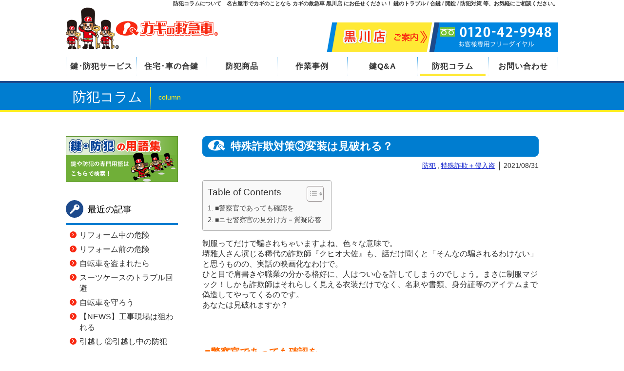

--- FILE ---
content_type: text/html; charset=UTF-8
request_url: https://www.kagi-9948.com/bouhancolumn/2021/08/31/c0024/
body_size: 41400
content:
<!doctype html>
<html>
<head>
<meta charset="UTF-8">
<meta name="viewport" content="width=device-width, initial-scale=1.0">
<meta name="keywords" content="鍵,錠,鍵開け,鍵交換,鍵取付,合鍵,防犯対策">
<meta name="description" content="制服ってだけで騙されちゃいますよね、色々な意味で。堺雅人さん演じる稀代の詐欺師『クヒオ大佐』も、話だけ聞くと「そんなの騙されるわけない」と思うものの、実話の映画化なわけで。ひと目で肩書きや職業の分かる">
<title>防犯コラム｜鍵開け･鍵交換･鍵修理なら カギの救急車 黒川店(名古屋、春日井、清須)</title>

<meta name="format-detection" content="telephone=no">
<link rel="stylesheet" href="/common/css/webFonts.css" >
<link rel="stylesheet" href="/common/css/reset.css">
<link rel="stylesheet" href="/common/css/global.css">
<link rel="stylesheet" href="/common/css/font.css">
<link rel="stylesheet" href="/common/css/base.css" media="screen, projection, print">
<link rel="stylesheet" href="/common/css/base_custom.css" media="screen, projection, print">

<!--<script src="/common/js/jquery-1.11.3.min.js"></script>-->
<script src="/common/js/jquery-3.6.0.min.js"></script>
<script type="text/javascript" src="/common/js/custom.js"></script><link rel="stylesheet" href="/common/css/base_custom.css" media="screen, projection, print">
<link rel="stylesheet" href="https://www.kagi-9948.com/bouhancolumn/wp-content/themes/kagiqblog/style.css" media="screen, projection, print">

<script type="text/javascript" src="https://www.kagi-9948.com/wp-includes/js/wp-embed.min.js"></script>

<!--[if lt IE 9]>
<link rel="stylesheet" href="common/css/style_ie8.css" media="screen, projection, print">
<script src="/common/js/html5shiv.min.js"></script>
<script src="/common/js/jquery.corner.js"></script>
<script src="/common/js/ie8.js"></script>
<![endif]-->

<!-- Global site tag (gtag.js) - Google Analytics -->
<script async src="https://www.googletagmanager.com/gtag/js?id=G-SPKN17J7R8"></script>
<script>
  window.dataLayer = window.dataLayer || [];
  function gtag(){dataLayer.push(arguments);}
  gtag('js', new Date());

  gtag('config', 'G-SPKN17J7R8');
</script>
<meta name='robots' content='max-image-preview:large' />
<link rel="alternate" type="application/rss+xml" title="防犯コラム &raquo; 特殊詐欺対策③変装は見破れる？ のコメントのフィード" href="https://www.kagi-9948.com/bouhancolumn/2021/08/31/c0024/feed/" />
<link rel="alternate" title="oEmbed (JSON)" type="application/json+oembed" href="https://www.kagi-9948.com/bouhancolumn/wp-json/oembed/1.0/embed?url=https%3A%2F%2Fwww.kagi-9948.com%2Fbouhancolumn%2F2021%2F08%2F31%2Fc0024%2F" />
<link rel="alternate" title="oEmbed (XML)" type="text/xml+oembed" href="https://www.kagi-9948.com/bouhancolumn/wp-json/oembed/1.0/embed?url=https%3A%2F%2Fwww.kagi-9948.com%2Fbouhancolumn%2F2021%2F08%2F31%2Fc0024%2F&#038;format=xml" />
<style id='wp-img-auto-sizes-contain-inline-css' type='text/css'>
img:is([sizes=auto i],[sizes^="auto," i]){contain-intrinsic-size:3000px 1500px}
/*# sourceURL=wp-img-auto-sizes-contain-inline-css */
</style>
<style id='wp-block-paragraph-inline-css' type='text/css'>
.is-small-text{font-size:.875em}.is-regular-text{font-size:1em}.is-large-text{font-size:2.25em}.is-larger-text{font-size:3em}.has-drop-cap:not(:focus):first-letter{float:left;font-size:8.4em;font-style:normal;font-weight:100;line-height:.68;margin:.05em .1em 0 0;text-transform:uppercase}body.rtl .has-drop-cap:not(:focus):first-letter{float:none;margin-left:.1em}p.has-drop-cap.has-background{overflow:hidden}:root :where(p.has-background){padding:1.25em 2.375em}:where(p.has-text-color:not(.has-link-color)) a{color:inherit}p.has-text-align-left[style*="writing-mode:vertical-lr"],p.has-text-align-right[style*="writing-mode:vertical-rl"]{rotate:180deg}
/*# sourceURL=https://www.kagi-9948.com/bouhancolumn/wp-includes/blocks/paragraph/style.min.css */
</style>
<style id='wp-block-heading-inline-css' type='text/css'>
h1:where(.wp-block-heading).has-background,h2:where(.wp-block-heading).has-background,h3:where(.wp-block-heading).has-background,h4:where(.wp-block-heading).has-background,h5:where(.wp-block-heading).has-background,h6:where(.wp-block-heading).has-background{padding:1.25em 2.375em}h1.has-text-align-left[style*=writing-mode]:where([style*=vertical-lr]),h1.has-text-align-right[style*=writing-mode]:where([style*=vertical-rl]),h2.has-text-align-left[style*=writing-mode]:where([style*=vertical-lr]),h2.has-text-align-right[style*=writing-mode]:where([style*=vertical-rl]),h3.has-text-align-left[style*=writing-mode]:where([style*=vertical-lr]),h3.has-text-align-right[style*=writing-mode]:where([style*=vertical-rl]),h4.has-text-align-left[style*=writing-mode]:where([style*=vertical-lr]),h4.has-text-align-right[style*=writing-mode]:where([style*=vertical-rl]),h5.has-text-align-left[style*=writing-mode]:where([style*=vertical-lr]),h5.has-text-align-right[style*=writing-mode]:where([style*=vertical-rl]),h6.has-text-align-left[style*=writing-mode]:where([style*=vertical-lr]),h6.has-text-align-right[style*=writing-mode]:where([style*=vertical-rl]){rotate:180deg}
/*# sourceURL=https://www.kagi-9948.com/bouhancolumn/wp-includes/blocks/heading/style.min.css */
</style>
<style id='wp-block-library-inline-css' type='text/css'>
:root{--wp-block-synced-color:#7a00df;--wp-block-synced-color--rgb:122,0,223;--wp-bound-block-color:var(--wp-block-synced-color);--wp-editor-canvas-background:#ddd;--wp-admin-theme-color:#007cba;--wp-admin-theme-color--rgb:0,124,186;--wp-admin-theme-color-darker-10:#006ba1;--wp-admin-theme-color-darker-10--rgb:0,107,160.5;--wp-admin-theme-color-darker-20:#005a87;--wp-admin-theme-color-darker-20--rgb:0,90,135;--wp-admin-border-width-focus:2px}@media (min-resolution:192dpi){:root{--wp-admin-border-width-focus:1.5px}}.wp-element-button{cursor:pointer}:root .has-very-light-gray-background-color{background-color:#eee}:root .has-very-dark-gray-background-color{background-color:#313131}:root .has-very-light-gray-color{color:#eee}:root .has-very-dark-gray-color{color:#313131}:root .has-vivid-green-cyan-to-vivid-cyan-blue-gradient-background{background:linear-gradient(135deg,#00d084,#0693e3)}:root .has-purple-crush-gradient-background{background:linear-gradient(135deg,#34e2e4,#4721fb 50%,#ab1dfe)}:root .has-hazy-dawn-gradient-background{background:linear-gradient(135deg,#faaca8,#dad0ec)}:root .has-subdued-olive-gradient-background{background:linear-gradient(135deg,#fafae1,#67a671)}:root .has-atomic-cream-gradient-background{background:linear-gradient(135deg,#fdd79a,#004a59)}:root .has-nightshade-gradient-background{background:linear-gradient(135deg,#330968,#31cdcf)}:root .has-midnight-gradient-background{background:linear-gradient(135deg,#020381,#2874fc)}:root{--wp--preset--font-size--normal:16px;--wp--preset--font-size--huge:42px}.has-regular-font-size{font-size:1em}.has-larger-font-size{font-size:2.625em}.has-normal-font-size{font-size:var(--wp--preset--font-size--normal)}.has-huge-font-size{font-size:var(--wp--preset--font-size--huge)}.has-text-align-center{text-align:center}.has-text-align-left{text-align:left}.has-text-align-right{text-align:right}.has-fit-text{white-space:nowrap!important}#end-resizable-editor-section{display:none}.aligncenter{clear:both}.items-justified-left{justify-content:flex-start}.items-justified-center{justify-content:center}.items-justified-right{justify-content:flex-end}.items-justified-space-between{justify-content:space-between}.screen-reader-text{border:0;clip-path:inset(50%);height:1px;margin:-1px;overflow:hidden;padding:0;position:absolute;width:1px;word-wrap:normal!important}.screen-reader-text:focus{background-color:#ddd;clip-path:none;color:#444;display:block;font-size:1em;height:auto;left:5px;line-height:normal;padding:15px 23px 14px;text-decoration:none;top:5px;width:auto;z-index:100000}html :where(.has-border-color){border-style:solid}html :where([style*=border-top-color]){border-top-style:solid}html :where([style*=border-right-color]){border-right-style:solid}html :where([style*=border-bottom-color]){border-bottom-style:solid}html :where([style*=border-left-color]){border-left-style:solid}html :where([style*=border-width]){border-style:solid}html :where([style*=border-top-width]){border-top-style:solid}html :where([style*=border-right-width]){border-right-style:solid}html :where([style*=border-bottom-width]){border-bottom-style:solid}html :where([style*=border-left-width]){border-left-style:solid}html :where(img[class*=wp-image-]){height:auto;max-width:100%}:where(figure){margin:0 0 1em}html :where(.is-position-sticky){--wp-admin--admin-bar--position-offset:var(--wp-admin--admin-bar--height,0px)}@media screen and (max-width:600px){html :where(.is-position-sticky){--wp-admin--admin-bar--position-offset:0px}}

/*# sourceURL=wp-block-library-inline-css */
</style>
<style id='classic-theme-styles-inline-css' type='text/css'>
/*! This file is auto-generated */
.wp-block-button__link{color:#fff;background-color:#32373c;border-radius:9999px;box-shadow:none;text-decoration:none;padding:calc(.667em + 2px) calc(1.333em + 2px);font-size:1.125em}.wp-block-file__button{background:#32373c;color:#fff;text-decoration:none}
/*# sourceURL=/wp-includes/css/classic-themes.min.css */
</style>
<link rel='stylesheet' id='ez-toc-css' href='https://www.kagi-9948.com/bouhancolumn/wp-content/plugins/easy-table-of-contents/assets/css/screen.min.css?ver=2.0.80' type='text/css' media='all' />
<style id='ez-toc-inline-css' type='text/css'>
div#ez-toc-container .ez-toc-title {font-size: 120%;}div#ez-toc-container .ez-toc-title {font-weight: 500;}div#ez-toc-container ul li , div#ez-toc-container ul li a {font-size: 95%;}div#ez-toc-container ul li , div#ez-toc-container ul li a {font-weight: 500;}div#ez-toc-container nav ul ul li {font-size: 90%;}.ez-toc-box-title {font-weight: bold; margin-bottom: 10px; text-align: center; text-transform: uppercase; letter-spacing: 1px; color: #666; padding-bottom: 5px;position:absolute;top:-4%;left:5%;background-color: inherit;transition: top 0.3s ease;}.ez-toc-box-title.toc-closed {top:-25%;}
.ez-toc-container-direction {direction: ltr;}.ez-toc-counter ul{counter-reset: item ;}.ez-toc-counter nav ul li a::before {content: counters(item, '.', decimal) '. ';display: inline-block;counter-increment: item;flex-grow: 0;flex-shrink: 0;margin-right: .2em; float: left; }.ez-toc-widget-direction {direction: ltr;}.ez-toc-widget-container ul{counter-reset: item ;}.ez-toc-widget-container nav ul li a::before {content: counters(item, '.', decimal) '. ';display: inline-block;counter-increment: item;flex-grow: 0;flex-shrink: 0;margin-right: .2em; float: left; }
/*# sourceURL=ez-toc-inline-css */
</style>
<script type="text/javascript" src="https://www.kagi-9948.com/bouhancolumn/wp-includes/js/jquery/jquery.min.js?ver=3.7.1" id="jquery-core-js"></script>
<script type="text/javascript" src="https://www.kagi-9948.com/bouhancolumn/wp-includes/js/jquery/jquery-migrate.min.js?ver=3.4.1" id="jquery-migrate-js"></script>
<link rel="https://api.w.org/" href="https://www.kagi-9948.com/bouhancolumn/wp-json/" /><link rel="alternate" title="JSON" type="application/json" href="https://www.kagi-9948.com/bouhancolumn/wp-json/wp/v2/posts/632" /><link rel="EditURI" type="application/rsd+xml" title="RSD" href="https://www.kagi-9948.com/bouhancolumn/xmlrpc.php?rsd" />
<meta name="generator" content="WordPress 6.9" />
<link rel="canonical" href="https://www.kagi-9948.com/bouhancolumn/2021/08/31/c0024/" />
<link rel='shortlink' href='https://www.kagi-9948.com/bouhancolumn/?p=632' />
</head>
<body>
<header>
	<!-- pc start -->
	<!-- pc head Msg -->
	<div id="headTtl" class="pc">
		<h1 class="container">防犯コラムについて　名古屋市でカギのことなら カギの救急車 黒川店 にお任せください！ 鍵のトラブル / 合鍵 / 開錠 / 防犯対策 等、お気軽にご相談ください。</h1>
	</div>
	<!-- pc head content -->
	<div class="container clearfix pc">
		<a href="/" id="headLogo">カギの救急車 黒川店</a>

        <div id="headNav" class="clearfix">
			<ul class="clearfix">

				<li>
					<a href="/tenpo_kurokawa/">
						<img src="/wp-content/themes/base/images/common/headNav02.png" width="190" height="60" alt="黒川店のご案内"/>
					</a>
				</li>
				<li>
					<img src="/wp-content/themes/base/images/common/headTel_250304.png" width="254" height="60" alt="0120-42-9948 お客様専用フリーダイヤル" />
				</li>
			</ul>
		</div>

	</div>
	<!-- pc gnavi -->
	<div id="mainNavWrap" class="pc">
		<div class="container clearfix">
			<ul id="mainNav" class="clearfix">
				<li><a href="/service/">鍵･防犯サービス</a></li>
				<li><a href="/aikagi/">住宅･車の合鍵</a></li>
				<li><a href="/goods/">防犯商品</a></li>
				<li><a href="/case/">作業事例</a></li>
				<li><a href="/qa/">鍵Q&amp;A</a></li>
				<li><a href="/bouhancolumn/">防犯コラム</a></li>
				<li><a href="/contact/">お問い合わせ</a></li>
			</ul>
		</div>
	</div>
	<!-- pc gnavi scroll -->
	<div id="scrollNav" class="pc">
		<div class="container clearfix">
			<a href="/" id="scrollLogo">
				<img src="/wp-content/themes/base/images/common/logo_scrollHead.png" width="48" height="48" alt="カギの救急車">
			</a>
			<ul class="clearfix">
				<li><a href="/service/">鍵･防犯サービス</a></li>
				<li><a href="/aikagi/">住宅･車の合鍵</a></li>
				<li><a href="/goods/">防犯商品</a></li>
				<li><a href="/case/">作業事例</a></li>
        <li><a href="/qa/">鍵Q&amp;A</a></li>
				<li><a href="/bouhancolumn/">防犯コラム</a></li>
                <li><a href="/tenpo_kurokawa/">黒川店ご案内</a></li>
				<li><a href="/contact/">お問い合わせ</a></li>
			</ul>
		</div>
	</div>
	<!-- pc end -->

	<!-- sp start -->
	<!-- sp head content -->


	<div class="container clearfix tab sp">
		<a href="/" id="headLogoSP">
			<img src="/wp-content/themes/base/images/common/headLogo.png" width="624" height="172" alt="カギの救急車｜トップ">
		</a>
		<p id="headMenuSP"><span></span><span></span><span></span>MENU</p>
	</div>
	<!-- sp slide gnahi -->
	<div id="slideMenu" class="tab sp">
		<div class="container clearfix">
			<div id="headTelSP">0120-42-9948<span>お客様専用フリーダイヤル</span></div>
			<div class="btn red"><a href="tel:0120429948" onclick="gtag('event', 'tap', {'event_category': 'tel_button','event_label': 'グローバルナビ'});">電話をかける</a>
			</div>
		</div>

		<ul>
			<li><a href="/service/">鍵･防犯サービス</a></li>
			<li><a href="/aikagi/">住宅･車の合鍵</a></li>
			<li><a href="/goods/">防犯商品</a></li>
			<li><a href="/case/">作業事例</a></li>
			<li><a href="/qa/">鍵Q&amp;A</a></li>
			<li><a href="/bouhancolumn/">防犯コラム</a></li>
			<li><a href="/contact/">お問い合わせ</a></li>
			<li><a href="/">トップ</a></li>
		</ul>
	</div>
	<nav id="shopNav" class="tab sp">
		<ul class="clearfix">
			<li><a href="/tenpo_kurokawa/"><span>黒川店</span>のご案内</a></li>
		</ul>
	</nav>
	<!-- sp end -->
</header>

<article>
	<div id="pageTitle">
        <div class="container">
            <h2>防犯コラム<span>column</span></h2>
        </div>
	</div>

	<div class="container clearfix">
		<div id="sideMenu" class="pc">
    
	<div class="sideMenuInner mrgB30">
		<div class="pc">
			<a href="/yougo/"><img src="/wp-content/themes/base/images/common/sideBnrYougo.png" alt="鍵や防犯の専門用語はこちらで検索！" class="thiefHover"></a>
		</div>
	</div>
	
	<div class="sideMenuInner mrgB30">
		<p id="sideMenuTitle1"><span class="kagiQ-key02"></span>最近の記事</p>
		<ul class="list red">
										<li><a href="https://www.kagi-9948.com/bouhancolumn/2023/07/18/c0058/">リフォーム中の危険</a></li>
							<li><a href="https://www.kagi-9948.com/bouhancolumn/2023/06/29/c0057/">リフォーム前の危険</a></li>
							<li><a href="https://www.kagi-9948.com/bouhancolumn/2023/06/15/%ef%bd%83056/">自転車を盗まれたら</a></li>
							<li><a href="https://www.kagi-9948.com/bouhancolumn/2023/05/09/c0055/">スーツケースのトラブル回避</a></li>
							<li><a href="https://www.kagi-9948.com/bouhancolumn/2023/04/25/c0054/">自転車を守ろう</a></li>
							<li><a href="https://www.kagi-9948.com/bouhancolumn/2023/04/13/news230413/">【NEWS】工事現場は狙われる</a></li>
							<li><a href="https://www.kagi-9948.com/bouhancolumn/2023/03/02/c0053/">引越し ②引越し中の防犯</a></li>
							<li><a href="https://www.kagi-9948.com/bouhancolumn/2023/02/02/c0052/">引越し ①新居の防犯</a></li>
							<li><a href="https://www.kagi-9948.com/bouhancolumn/2023/01/19/news230119/">【NEWS】強盗が鍵を開けさせる方法</a></li>
							<li><a href="https://www.kagi-9948.com/bouhancolumn/2022/12/20/news221220/">【NEWS】換気窓は狙われる！</a></li>
											</ul>
	</div>

	<div class="sideMenuInner mrgB30">
		<p id="sideMenuTitle2"><span class="kagiQ-kakuseiki"></span>カテゴリ</p>
		<ul class="list red">
				<li class="cat-item cat-item-72"><a href="https://www.kagi-9948.com/bouhancolumn/category/news/">NEWS</a> (14)
</li>
	<li class="cat-item cat-item-242"><a href="https://www.kagi-9948.com/bouhancolumn/category/%e3%83%88%e3%83%a9%e3%83%96%e3%83%ab/">トラブルシューティング</a> (4)
</li>
	<li class="cat-item cat-item-166"><a href="https://www.kagi-9948.com/bouhancolumn/category/%e3%83%90%e3%82%a4%e3%82%af%e3%83%bb%e8%87%aa%e5%8b%95%e8%bb%8a%e3%81%ae%e9%98%b2%e7%8a%af/">バイク・自動車の防犯</a> (12)
</li>
	<li class="cat-item cat-item-332"><a href="https://www.kagi-9948.com/bouhancolumn/category/%e3%81%b2%e3%81%a3%e3%81%9f%e3%81%8f%e3%82%8a%e3%83%bb%e7%bd%ae%e3%81%8d%e5%bc%95%e3%81%8d/">ひったくり・置き引き</a> (7)
</li>
	<li class="cat-item cat-item-305"><a href="https://www.kagi-9948.com/bouhancolumn/category/%e4%bb%8b%e8%ad%b7/">介護</a> (3)
</li>
	<li class="cat-item cat-item-331"><a href="https://www.kagi-9948.com/bouhancolumn/category/%e4%be%b5%e5%85%a5%e7%9b%97/">侵入盗</a> (34)
</li>
	<li class="cat-item cat-item-14"><a href="https://www.kagi-9948.com/bouhancolumn/category/%e5%95%86%e5%93%81%e7%b4%b9%e4%bb%8b/">商品紹介</a> (14)
</li>
	<li class="cat-item cat-item-2"><a href="https://www.kagi-9948.com/bouhancolumn/category/regional-safety/">地域の防犯</a> (9)
</li>
	<li class="cat-item cat-item-156"><a href="https://www.kagi-9948.com/bouhancolumn/category/%e5%bb%ba%e7%89%a9%e3%81%ae%e9%98%b2%e7%8a%af/">建物の防犯</a> (19)
</li>
	<li class="cat-item cat-item-307"><a href="https://www.kagi-9948.com/bouhancolumn/category/%e6%89%89/">扉</a> (11)
</li>
	<li class="cat-item cat-item-1"><a href="https://www.kagi-9948.com/bouhancolumn/category/uncategorized/">未分類</a> (36)
</li>
	<li class="cat-item cat-item-157"><a href="https://www.kagi-9948.com/bouhancolumn/category/%e7%89%b9%e6%ae%8a%e8%a9%90%e6%ac%ba%ef%bc%8b%e4%be%b5%e5%85%a5%e7%9b%97/">特殊詐欺＋侵入盗</a> (12)
</li>
	<li class="cat-item cat-item-306"><a href="https://www.kagi-9948.com/bouhancolumn/category/%e7%aa%93/">窓</a> (10)
</li>
	<li class="cat-item cat-item-148"><a href="https://www.kagi-9948.com/bouhancolumn/category/%e7%b4%9b%e5%a4%b1%e9%98%b2%e6%ad%a2/">紛失防止</a> (3)
</li>
	<li class="cat-item cat-item-85"><a href="https://www.kagi-9948.com/bouhancolumn/category/%e9%8d%b5%e5%b1%8b%e3%81%95%e3%82%93/">鍵屋さん</a> (5)
</li>
	<li class="cat-item cat-item-10"><a href="https://www.kagi-9948.com/bouhancolumn/category/%e9%98%b2%e7%8a%af/">防犯</a> (47)
</li>
		</ul>
	</div>

	<div class="sideMenuInner mrgB30">
		<p id="sideMenuTitle2"><span class="kagiQ-info"></span>月間アーカイブ</p>
		<ul class="list red">
				<li><a href='https://www.kagi-9948.com/bouhancolumn/2023/07/'>2023年7月</a>&nbsp;(1)</li>
	<li><a href='https://www.kagi-9948.com/bouhancolumn/2023/06/'>2023年6月</a>&nbsp;(2)</li>
	<li><a href='https://www.kagi-9948.com/bouhancolumn/2023/05/'>2023年5月</a>&nbsp;(1)</li>
	<li><a href='https://www.kagi-9948.com/bouhancolumn/2023/04/'>2023年4月</a>&nbsp;(2)</li>
	<li><a href='https://www.kagi-9948.com/bouhancolumn/2023/03/'>2023年3月</a>&nbsp;(1)</li>
	<li><a href='https://www.kagi-9948.com/bouhancolumn/2023/02/'>2023年2月</a>&nbsp;(1)</li>
	<li><a href='https://www.kagi-9948.com/bouhancolumn/2023/01/'>2023年1月</a>&nbsp;(1)</li>
	<li><a href='https://www.kagi-9948.com/bouhancolumn/2022/12/'>2022年12月</a>&nbsp;(4)</li>
	<li><a href='https://www.kagi-9948.com/bouhancolumn/2022/11/'>2022年11月</a>&nbsp;(2)</li>
	<li><a href='https://www.kagi-9948.com/bouhancolumn/2022/10/'>2022年10月</a>&nbsp;(2)</li>
	<li><a href='https://www.kagi-9948.com/bouhancolumn/2022/09/'>2022年9月</a>&nbsp;(2)</li>
	<li><a href='https://www.kagi-9948.com/bouhancolumn/2022/08/'>2022年8月</a>&nbsp;(2)</li>
	<li><a href='https://www.kagi-9948.com/bouhancolumn/2022/07/'>2022年7月</a>&nbsp;(2)</li>
	<li><a href='https://www.kagi-9948.com/bouhancolumn/2022/06/'>2022年6月</a>&nbsp;(2)</li>
	<li><a href='https://www.kagi-9948.com/bouhancolumn/2022/05/'>2022年5月</a>&nbsp;(2)</li>
	<li><a href='https://www.kagi-9948.com/bouhancolumn/2022/04/'>2022年4月</a>&nbsp;(2)</li>
	<li><a href='https://www.kagi-9948.com/bouhancolumn/2022/03/'>2022年3月</a>&nbsp;(2)</li>
	<li><a href='https://www.kagi-9948.com/bouhancolumn/2022/02/'>2022年2月</a>&nbsp;(2)</li>
	<li><a href='https://www.kagi-9948.com/bouhancolumn/2022/01/'>2022年1月</a>&nbsp;(2)</li>
	<li><a href='https://www.kagi-9948.com/bouhancolumn/2021/12/'>2021年12月</a>&nbsp;(3)</li>
	<li><a href='https://www.kagi-9948.com/bouhancolumn/2021/11/'>2021年11月</a>&nbsp;(3)</li>
	<li><a href='https://www.kagi-9948.com/bouhancolumn/2021/10/'>2021年10月</a>&nbsp;(2)</li>
	<li><a href='https://www.kagi-9948.com/bouhancolumn/2021/09/'>2021年9月</a>&nbsp;(2)</li>
	<li><a href='https://www.kagi-9948.com/bouhancolumn/2021/08/'>2021年8月</a>&nbsp;(4)</li>
	<li><a href='https://www.kagi-9948.com/bouhancolumn/2021/07/'>2021年7月</a>&nbsp;(3)</li>
	<li><a href='https://www.kagi-9948.com/bouhancolumn/2021/06/'>2021年6月</a>&nbsp;(3)</li>
	<li><a href='https://www.kagi-9948.com/bouhancolumn/2021/05/'>2021年5月</a>&nbsp;(3)</li>
	<li><a href='https://www.kagi-9948.com/bouhancolumn/2021/04/'>2021年4月</a>&nbsp;(6)</li>
	<li><a href='https://www.kagi-9948.com/bouhancolumn/2021/03/'>2021年3月</a>&nbsp;(5)</li>
	<li><a href='https://www.kagi-9948.com/bouhancolumn/2021/02/'>2021年2月</a>&nbsp;(3)</li>
		</ul>
	</div>

	<div class="sideMenuInner sp yougoBnr">
		<div>
			<a href="/yougo/"><img src="/wp-content/themes/base/images/common/sideBnrYougo.png" alt="鍵や防犯の専門用語はこちらで検索！" class="thiefHover"></a>
		</div>
	</div>
</div>
		<main id="blog">
							<div class="content">
		<h3 class="heading01 yellow mrgB10"><a href="https://www.kagi-9948.com/bouhancolumn/2021/08/31/c0024/">特殊詐欺対策③変装は見破れる？</a></h3>
		<div class="infoWrap">

			<ul class="category">
				<li><a href="https://www.kagi-9948.com/bouhancolumn/category/%e9%98%b2%e7%8a%af/" title="View all posts in 防犯">防犯</a></li> <li><a href="https://www.kagi-9948.com/bouhancolumn/category/%e7%89%b9%e6%ae%8a%e8%a9%90%e6%ac%ba%ef%bc%8b%e4%be%b5%e5%85%a5%e7%9b%97/" title="View all posts in 特殊詐欺＋侵入盗">特殊詐欺＋侵入盗</a></li>			</ul>
			<p class="date">2021/08/31</p>
		</div>
		<div class="contInner">
			<div id="ez-toc-container" class="ez-toc-v2_0_80 counter-hierarchy ez-toc-counter ez-toc-grey ez-toc-container-direction">
<div class="ez-toc-title-container">
<p class="ez-toc-title" style="cursor:inherit">Table of Contents</p>
<span class="ez-toc-title-toggle"><a href="#" class="ez-toc-pull-right ez-toc-btn ez-toc-btn-xs ez-toc-btn-default ez-toc-toggle" aria-label="Toggle Table of Content"><span class="ez-toc-js-icon-con"><span class=""><span class="eztoc-hide" style="display:none;">Toggle</span><span class="ez-toc-icon-toggle-span"><svg style="fill: #999;color:#999" xmlns="http://www.w3.org/2000/svg" class="list-377408" width="20px" height="20px" viewBox="0 0 24 24" fill="none"><path d="M6 6H4v2h2V6zm14 0H8v2h12V6zM4 11h2v2H4v-2zm16 0H8v2h12v-2zM4 16h2v2H4v-2zm16 0H8v2h12v-2z" fill="currentColor"></path></svg><svg style="fill: #999;color:#999" class="arrow-unsorted-368013" xmlns="http://www.w3.org/2000/svg" width="10px" height="10px" viewBox="0 0 24 24" version="1.2" baseProfile="tiny"><path d="M18.2 9.3l-6.2-6.3-6.2 6.3c-.2.2-.3.4-.3.7s.1.5.3.7c.2.2.4.3.7.3h11c.3 0 .5-.1.7-.3.2-.2.3-.5.3-.7s-.1-.5-.3-.7zM5.8 14.7l6.2 6.3 6.2-6.3c.2-.2.3-.5.3-.7s-.1-.5-.3-.7c-.2-.2-.4-.3-.7-.3h-11c-.3 0-.5.1-.7.3-.2.2-.3.5-.3.7s.1.5.3.7z"/></svg></span></span></span></a></span></div>
<nav><ul class='ez-toc-list ez-toc-list-level-1' ><li class='ez-toc-page-1 ez-toc-heading-level-4'><a class="ez-toc-link ez-toc-heading-1" href="#%E2%96%A0%E8%AD%A6%E5%AF%9F%E5%AE%98%E3%81%A7%E3%81%82%E3%81%A3%E3%81%A6%E3%82%82%E7%A2%BA%E8%AA%8D%E3%82%92" >■警察官であっても確認を</a></li><li class='ez-toc-page-1 ez-toc-heading-level-4'><a class="ez-toc-link ez-toc-heading-2" href="#%E2%96%A0%E3%83%8B%E3%82%BB%E8%AD%A6%E5%AF%9F%E5%AE%98%E3%81%AE%E8%A6%8B%E5%88%86%E3%81%91%E6%96%B9%EF%BC%8D%E8%B3%AA%E7%96%91%E5%BF%9C%E7%AD%94" >■ニセ警察官の見分け方－質疑応答</a></li></ul></nav></div>

<p>制服ってだけで騙されちゃいますよね、色々な意味で。<br>堺雅人さん演じる稀代の詐欺師『クヒオ大佐』も、話だけ聞くと「そんなの騙されるわけない」と思うものの、実話の映画化なわけで。<br>ひと目で肩書きや職業の分かる格好に、人はつい心を許してしまうのでしょう。まさに制服マジック！しかも詐欺師はそれらしく見える衣装だけでなく、名刺や書類、身分証等のアイテムまで偽造してやってくるのです。<br>あなたは見破れますか？<br><br><br><br></p>



<h4 class="wp-block-heading"><span class="ez-toc-section" id="%E2%96%A0%E8%AD%A6%E5%AF%9F%E5%AE%98%E3%81%A7%E3%81%82%E3%81%A3%E3%81%A6%E3%82%82%E7%A2%BA%E8%AA%8D%E3%82%92"></span><span style="color:#ff6900" class="tadv-color">■警察官であっても確認を</span><span class="ez-toc-section-end"></span></h4>



<p>警察官を「実は詐欺師かも！？」なんて、なかなか思えない。もし疑っても、「本当に警察官ですか？」って質し難いですよね。制服姿で「警官です！」って全面に出してきてる相手に。</p>



<figure class="wp-block-image size-full"><img fetchpriority="high" decoding="async" width="400" height="600" src="https://www.kagi-9948.com/bouhancolumn/wp-content/webp-express/webp-images/uploads/sites/8/2021/08/1160675_sm-1.jpg.webp" alt="" class="wp-image-721" srcset="https://www.kagi-9948.com/bouhancolumn/wp-content/webp-express/webp-images/uploads/sites/8/2021/08/1160675_sm-1.jpg.webp 400w,  https://www.kagi-9948.com/bouhancolumn/wp-content/webp-express/webp-images/uploads/sites/8/2021/08/1160675_sm-1-200x300.jpg.webp 200w" sizes="(max-width: 400px) 100vw, 400px" /><figcaption>こんな可愛い警察官になら騙されたい？</figcaption></figure>



<p>その疑い難い断り難い警察官を装ってやってくる特殊詐欺（＋居空き等）がいます。<br><span style="text-decoration: underline" class="underline">格好だけ見てすぐドアを開けるのではなく、<span style="color:#ff0000" class="tadv-color">必ず確認</span></span>をしましょう。<br><br>【確認事項】<br>①警察手帳の提示<br>私服警官は勿論、制服警官でも手帳の携帯と提示は義務であり、普通は最初に先方から提示があります。<br>手帳が無い場合、理由をつけて提示しない場合は偽物でしょう。<br><br>偽物の制服は勿論、警察手帳を準備している可能性は十分あります。実際に押収された偽物の警察手帳は所属徽章の彫りと色が本物と多少違う程度の精巧さでした。<br>シロウトには見分けがつきませんので、ここは<span style="color:#0657e5" class="tadv-color"><strong>相手の態度・行動を確認します</strong></span>。<br>とはいえ、実際の警察官もさっと出してさっとしまっちゃうんですよね。偽造防止等の為なんでしょうけど。逆に精巧な偽物を堂々と見せつけるくらいの度胸が詐欺師側にはあるのかもしれません。<br><br>②所属部署<br>普通は『○○署の者です』と、名乗ります。名乗らなかったら必ず確認しましょう。<br>※確認の仕方は下記【質疑応答】にまとめます。<br><br>③身だしなみ<br>インターフォンのカメラやドアスコープでは見難いかもしれませんが、外見をしっかり確認しましょう。<br>偽制服を見分けるのは難しいかもしれませんが、警察官は身だしなみがしっかりしている筈です。<br><br>④きちんと要件を聞いてから、回答するか、ドアを開けるか判断しましょう。<br>警察が訪ねてくる要件は「巡回連絡（安否確認・安否確認の情報更新）」「付近で起こった事件のパトロールと注意喚起」これらは受け持ち区の交番警察官が大抵1名、制服姿で訪ねます。<br>「付近の事件に関わる聞き込み」は1～2名、「任意同行」や「家宅捜査」「逮捕」は2名以上の複数人で早朝。これらはスーツ姿。<br><br>「巡回連絡」で個人情報の提供をしておくと、事件・事故・災害・音信不通含め何かあった際に警察の行動が素早くて安心ですし、お年寄りや独り暮らしの方には定期的な安否確認をしてもらえます。<br>ただし！こういった地域密着型の交番活動が偽警察官に悪用され易いことも事実。巡回連絡への協力を各警察署で呼びかけていますが、協力するか否かは任意です。<br><br>⑤対応について<br>本物だと安心できて対応すると決めたなら、対面でもOKですが、実は簡単な聞き込み、巡回連絡やパトロールではインターフォン越しでもよいそうです。最近はコロナ対策という面もありますし。<br>にも関わらず！ドアを開けるよう指示してくる場合は本物かどうか要確認です。<br><br>※物証確認が必要な場合は対面を依頼される可能性があります。<br><br>ちなみにドアチェーン、ドアガード越し対応もOKですが、ドアに足を挟まれてボルトカッター（クリッパー）を素早く突っ込まれたら簡単＆数秒で切断されてしまいます。何か隠し持っている様子がないか、何か取り出そうとしていないか、注意深く観察しましょう。</p>



<figure class="wp-block-image size-large"><img decoding="async" width="400" height="300" src="https://www.kagi-9948.com/bouhancolumn/wp-content/webp-express/webp-images/uploads/sites/8/2021/08/1318746_sm.jpg.webp" alt="" class="wp-image-678" srcset="https://www.kagi-9948.com/bouhancolumn/wp-content/webp-express/webp-images/uploads/sites/8/2021/08/1318746_sm.jpg.webp 400w,  https://www.kagi-9948.com/bouhancolumn/wp-content/webp-express/webp-images/uploads/sites/8/2021/08/1318746_sm-300x225.jpg.webp 300w" sizes="(max-width: 400px) 100vw, 400px" /></figure>



<p><br><br><br><br></p>



<h4 class="wp-block-heading"><span class="ez-toc-section" id="%E2%96%A0%E3%83%8B%E3%82%BB%E8%AD%A6%E5%AF%9F%E5%AE%98%E3%81%AE%E8%A6%8B%E5%88%86%E3%81%91%E6%96%B9%EF%BC%8D%E8%B3%AA%E7%96%91%E5%BF%9C%E7%AD%94"></span><span style="color:#ff6900" class="tadv-color">■</span><span style="color:#ff0000" class="tadv-color">ニセ</span><span style="color:#ff6900" class="tadv-color">警察官の見分け方－質疑応答</span><span class="ez-toc-section-end"></span></h4>



<p>警察もニセ警察官への注意喚起をしているので、大抵の警察官は確認の質問に快く応じてくれる筈です。では何を確認すべきか。<br><br>①【所属警察署・部署名】【署の電話番号と部署の内線番号】【職員番号】【階級】<br>警察官は訓練されていますから、自身の組織・所属に関係する情報は暗記しています。たどたどしい、理由をつけて答えない場合は怪しいです。<br>「警察官を名乗る特殊詐欺が多いそうなのでお断りします」と言って会話を終わらせても良いですし、②へ移行してみてもよいと思います。<br><br>②怪しいと思った場合は【氏名】を尋ね、「すみませんが最近特殊詐欺が多いので、確認させてもらいますね」と一言断り、<span style="color:#ff0000" class="tadv-color"><strong>相手が答えた電話番号ではなく</strong></span>、<strong><span style="color:#0620e5" class="tadv-color">所属警察署の電話番号を自分で調べて電話します</span></strong>。<br>ここで偽物が適当な電話番号を答えていれば、逃げて行く筈です。仲間の番号を答えていた場合も、警察署からその名前の警察官は存在しないことが確認できます。<br><br><br>どちらで終わらせるにせよ、最寄りの警察署へ通報しましょう。国家権力を騙って家まで来る相手ですし、通報して万が一本物だったと判明しても、怪しい人が家に来たという不安が解消されますよね。<br>我が身を守る為にしたことですので、先方には「いらした警察官の方へ謝罪を伝えてください」と伝言をお願いしておけばよいと思います。<br><br><br><br>長くなってしまったので分けます。次回はニセ警察官の見分け方ー外見から。<br><br><br><br></p>



<p></p>
		</div>
	</div>
						<!-- END -->
		</main>

  </div>

</div><!-- /MAIN WRAP -->
</article>

<footer>
	<!-- pc start -->
	<div class="footerLogo pc">
		<div class="container colWrap">
			<div>
				<a href="/">
					<img src="/wp-content/themes/base/images/common/footerLogo_250303.png" width="400" height="74" alt="鍵と防犯のことならカギの救急車">
				</a>
			</div>
			<div><a href="/">名古屋、北名古屋、春日井で<br>防犯に関するご相談、ピッキング、サムターン回し、カム送り、ガラス破り、<br>泥棒窃盗団対策はカギの救急車 黒川店</a></div>
		</div>
	</div>
	<div class="container clearfix pc">
		<ul class="sitemap">
			<li class="title"><a href="/service/">鍵･防犯サービス</a></li>
			<li><a href="/service/#service01" title="鍵･防犯サービス|鍵の交換･取付">鍵の交換･取付</a></li>
			<li><a href="/service/#service02" title="鍵･防犯サービス|開錠">開錠</a></li>
			<li><a href="/service/#service03" title="鍵･防犯サービス|合鍵(スペアキー)">合鍵(スペアキー)</a></li>
			<li><a href="/service/#service04" title="鍵･防犯サービス|セキュリティ工事">セキュリティ工事</a></li>
			<li><a href="/service/#service05" title="鍵･防犯サービス|扉窓周り">扉窓周り</a></li>
			<li><a href="/service/#service06" title="鍵･防犯サービス|その他">その他</a></li>
		</ul>
		<ul class="sitemap">
			<li class="title"><a href="/aikagi/" title="住宅･車の合鍵">住宅･車の合鍵</a></li>
			<li><a href="/aikagi/#aikagi01" title="住宅･車の合鍵|合鍵作製を依頼する理由">合鍵作製を依頼する理由</a></li>
			<li><a href="/aikagi/#aikagi02" title="住宅･車の合鍵|住宅合鍵">住宅合鍵</a></li>
			<li><a href="/aikagi/#aikagi03" title="住宅･車の合鍵|車･バイク合鍵">車･バイク合鍵</a></li>
			<li><a href="/aikagi/#aikagi04" title="住宅･車の合鍵|リモコンキーカバー">リモコンキーカバー</a></li>
		</ul>
		<ul class="sitemap">
			<li class="title"><a href="/goods/">防犯商品</a></li>
			<li><a href="/goods/cylinder/" title="防犯商品|シリンダー錠">シリンダー錠</a></li>
			<li><a href="/goods/hikidojo/" title="防犯商品|引違戸錠">引違戸錠</a></li>
			<li><a href="/goods/remocon/" title="防犯商品|リモコン錠">リモコン錠</a></li>
			<li><a href="/goods/integral/" title="防犯商品|インテグラル錠">インテグラル錠</a></li>
			<li><a href="/goods/hojo/" title="防犯商品|補助錠">補助錠</a></li>
			<li><a href="/goods/keyless/" title="防犯商品|キーレス錠">キーレス錠</a></li>
			<li><a href="/goods/thumbturn/" title="防犯商品|サムターン回し対策">サムターン回し対策</a></li>
			<li><a href="/goods/cam/" title="防犯商品|カム送り対策">カム送り対策</a></li>
			<li><a href="/goods/kojiake/" title="防犯商品|こじ開け対策">こじ開け対策</a></li>
			<li><a href="/goods/security_camera/" title="防犯商品|防犯カメラ">防犯カメラ</a></li>
			<li><a href="/goods/security_glass/" title="防犯商品|防犯ガラス">防犯ガラス</a></li>
			<li><a href="/goods/film/" title="防犯商品|防犯フィルム">防犯フィルム</a></li>
			<li><a href="/goods/lattice/" title="防犯商品|防犯格子">防犯格子</a></li>
			<li><a href="/goods/window_hojo/" title="防犯商品|窓用補助錠">窓用補助錠</a></li>
			<li><a href="/goods/security_goods/" title="防犯商品|防犯グッズ">防犯グッズ</a></li>
		</ul>
		<ul class="sitemap">
			<li class="title"><a href="/case/" title="作業事例">作業事例</a></li>
			<li><a href="/case/category/bouhan/" title="作業事例|防犯">防犯</a></li>
			<li><a href="/case/category/kagi/" title="作業事例|鍵">鍵</a></li>
			<li><a href="/case/category/kinko/" title="作業事例|金庫">金庫</a></li>
			<li><a href="/case/category/carbike/" title="作業事例|車･バイク">車･バイク</a></li>
			<li><a href="/case/category/tobira/" title="作業事例|扉調整･修理">扉調整･修理</a></li>
			<li><a href="/case/category/other/" title="作業事例|その他">その他</a></li>
		</ul>
		<ul class="sitemap">
			<li class="title"><a href="/qa/" title="鍵Q&amp;A">鍵Q&amp;A</a></li>
			<li class="titleOnly"><a href="/teguchi/" title="ドロボウの手口">ドロボウの手口</a></li>
		</ul>
		<ul class="sitemap">
			<li class="title"><a href="/tenpo_kurokawa/" title="カギの救急車 黒川店">カギの救急車 黒川店</a></li>
			<li class="titleOnly"><a href="/contact/" title="お問い合わせ">お問い合わせ</a></li>
			<li class="titleOnly"><a href="/link/" title="相互リンク">相互リンク</a></li>
		</ul>
	</div>
	<!-- pc end -->

	<!-- sp start -->
    <div id="popupTel" class="sp">
    <a href="tel:0120429948" onclick="gtag('event', 'tap', {'event_category': 'tel_button','event_label': 'フッターバナー'});">
    <!-- <img src="/common/images/footTel.jpg" width="640" height="83" alt="電話はこちらをタップ 携帯からでもOK 通話無料です!"> -->
		<img src="/wp-content/themes/base/images/common/footTel.jpg" width="640" height="83" alt="電話はこちらをタップ 携帯からでもOK 通話無料です!">
    </a>
    </div>

	<div class="container tab sp">
        <div class="centerBox">
		<h2 class="footerLogoSp">
			<a href="/">
				<img src="/wp-content/themes/base/images/common/footerLogo_250303.png" width="430" height="80" alt="カギの救急車 黒川店" />
			</a>
		</h2>

		<p id="footFreeDial" class="kagiQ-freeDial info mrgB20">フリーダイヤル：<br class="sp">
<a href="tel:0120429948" onclick="gtag('event', 'tap', {'event_category': 'tel_button','event_label': 'フッターフリーダイヤル'});">0120-42-9948</a></p>

		<h3>カギの救急車 黒川店 <!--<a href="/tenpo_kurokawa/">詳細はこちら</a>--></h3>
		<ul class="info">
			<li class="kagiQ-store">住所：〒462-0841 名古屋市北区黒川本通5-8-2</li>
			<li class="kagiQ-tell">電話番号：<a href="tel:0529129948" onclick="gtag('event', 'tap', {'event_category': 'tel_button','event_label': '黒川電話番号'});">052-912-9948</a></li>
			<li class="kagiQ-fax">FAX番号：052-912-9958</li>
		</ul>
		</div>
	</div>
	<nav>
		<ul class="sp">
			<li><a href="/service/">鍵･防犯サービス</a></li>
			<li><a href="/aikagi/">住宅･車の合鍵</a></li>
			<li><a href="/goods/">防犯商品</a></li>
			<li><a href="/case/">作業事例</a></li>
			<li><a href="/qa/">鍵Ｑ&amp;Ａ</a></li>
			<li><a href="/tenpo_kurokawa/">カギの救急車 黒川店</a></li>
			<li><a href="/contact/">お問い合わせ</a></li>
			<li><a href="/link/">相互リンク</a></li>
			<li><a href="/">トップ</a></li>
		</ul>
	</nav>

	<!-- sp end -->

	<div id="copyright">
		<p>&copy;カギの救急車 黒川店 All rights reserved.</p>
	</div>
	<a href="#TOP" id="pageTop" title="TOPへ戻る">▲<br>TOP</a>
</footer>
</body>
</html>

--- FILE ---
content_type: text/css
request_url: https://www.kagi-9948.com/common/css/base.css
body_size: 24053
content:
@charset "UTF-8";
/* CSS Document */



/*------------------------------------------------------
	サイト共通
------------------------------------------------------*/
/* 外枠 */
html { overflow: scroll; font-size: 10px; }
body { font-size: 1.6rem; color: #333; overflow: hidden; }
img { vertical-align: bottom; width: 100%; height: auto; }

.anchor { display: block; margin-top: -70px; padding-top: 70px; }

/* フォント */
/* 繝輔か繝ｳ繝� */
.fontTelNum { font-family: 'Open Sans', sans-serif !important; font-weight: 400; }
.font-01 { font-family: 'M PLUS 1p', sans-serif; }
.font-02 {  }

@media (max-width: 768px) {
	.anchor { display: block; margin-top: -20px; padding-top: 20px; }
}
@media (max-width: 480px) {
	.anchor { display: none; }
}

.marker-yellow { background: linear-gradient(transparent 50%, #ffff00 0%); }

.font-red { color: #e10916; }

/*------------------------------------------------------
	ヘッダー
------------------------------------------------------*/


/* PC */
header { background-color: #fff; border-bottom: 4px solid #1D4A8C; }
header h1 { font-size: 1.1rem; }
#headLogo { display: block; width: 480px; height: 85px; float: left; background: url(/wp-content/themes/base/images/common/headLogo.png) no-repeat; background-size: contain; overflow: hidden; text-indent: 100%; white-space: nowrap; margin-top: 10px; }

#headTel { position: relative; width: 260px; height: 57px; float: left
; font-size: 1.2rem; text-align: left; padding-left: 68px; margin: 20px 0 10px; border: 1px solid #eee; border-radius: 5px; background: url(../images/iconHeadTel.png) no-repeat left +10px top +12px; background-size: 50px auto; }
#headTel span { color: #1D4A8C; font-weight: 600; font-size: 2.7rem; white-space: nowrap; letter-spacing: 1px; }
#headTel p { position: absolute; bottom: 2px; right: 28px; color: #1d4a8c; }
_::-webkit-full-page-media, _:future, :root #headTel span { letter-spacing: -1px; }

#headNav { width: 260px; float: left; margin-top: 20px; margin-right: 10px; }
#headNav ul { float: right; margin-top: 5px; }
#headNav ul li { float: left; }
#headNav p { color:#f82811; font-size: 2rem; font-weight: bold; text-align: right; white-space: nowrap; }
#headNav a { font-size: 1.4rem; color: #004772; }

/* SP */
#headLogoSP { display: block; width: 370px; float: left; padding: 10px 0; }
#headLogoSP img { width: 100%;}
#headMenuSP { width: 50px; float: right; text-align: center; line-height: 1; color: #1D4A8C; margin-top: 25px;  margin-bottom: 10px; }
#headMenuSP span { display: block; height: 6px; width: 100%; background-color: #1D4A8C; margin-bottom: 8px;}

#slideMenu { clear: both; display: none; border-top: 1px solid #1d4a8c; }

#headTelSP { width: 70%; float: left; font-family: 'Open Sans', sans-serif; font-weight: 600; font-size: 6.3vw; background: url(../images/iconHeadTel.png) no-repeat left center; background-size: auto 80%; padding-left: 15vw; margin-top: 20px; white-space: nowrap; line-height: 1; }
_::-webkit-full-page-media, _:future, :root #headTelSP {
    letter-spacing: -1px;
}
#headTelSP span { display: block; font-size: 2.4vw; font-weight: normal; text-align: left; margin-top: 5px; }

#slideMenu .btn { width: 25%; float: left; margin: 20px 0 20px 4%; }
#slideMenu .btn a { display: block; padding: 12% 0; font-size: 2.0rem; }

#slideMenu ul { background-color: #007dd0; }
#slideMenu li { position: relative; border-bottom: 1px solid #1d4a8c; }
#slideMenu li a { display: block; color: #fff; text-decoration: none; font-size: 2.0rem; display: block; padding: 10px 0 10px 17px; }
#slideMenu li a:before { content: "\e900"; position: absolute; top: 50%; right: 10px; font-size: 2.2rem; margin-top: -11px; padding: 0px 8px 3px 9px; border-radius: 50%; font-family: 'kagiQfont' !important; speak: none; font-style: normal; font-weight: normal; font-variant: normal; text-transform: none; line-height: 1; -webkit-font-smoothing: antialiased; -moz-osx-font-smoothing: grayscale; background: #fff; color: #007dd0; }

@media (max-width: 600px) {
	/* スマホ用TEL */
	#slideMenu .btn a { font-size: 1.8rem; }
}
@media (max-width: 500px) {
	/* スマホ用TEL */
	#slideMenu .btn a { font-size: 1.4rem; }
}
@media (max-width: 480px){
	/* SPヘッダー */
	#headLogoSP { width: 200px; padding-top: 6px; }
	#headTelSP { margin-top: 10px; padding-left: 17vw; }
	#headTelSP span { font-size: 3vw;}
	#headMenuSP { width: 40px; font-size: 1.2rem; margin: 10px 5px 8px 0; }
	/*#headMenuSP img { width: 60%;}*/
	#headMenuSP span { height: 4px; margin-bottom: 6px; }
	#headMenuSP span:last-child { margin-bottom: 5px; }
	/* SPグローバルメニュー */
	#slideMenu .btn { margin: 10px 0 10px 4%;}
}
@media (max-width: 400px) {
	#slideMenu .btn a { font-size: 1.1rem; }
}
@media (max-width: 320px){
	#headLogoSP { width: 60%; }
}

/*------------------------------------------------------
	グローバルナビ
------------------------------------------------------*/
/* メインナビ */
#mainNavWrap { background-color: #fff; border-top: 1px solid #fff;}
#mainNav { display: -webkit-flex; display: flex; -webkit-flex-flow: row nowrap; flex-flow: row nowrap; -webkit-justify-content: space-between; justify-content:space-between; list-style: none; padding-top: 10px; padding-bottom: 10px; }
#mainNav li { -webkit-flex: 0 1 20%; flex: 0 1 20%; width: auto; text-align: center; border-left: 1px dotted #007dd0; }
#mainNav li:last-child { border-right: 1px dotted #007dd0;  }
#mainNav li a { color: #333; text-decoration: none; padding: 9px 0; display: block; position: relative; font-weight: bold; letter-spacing: 1px; }
#mainNav li a:hover::after , #mainNav li a.active::after { content: ''; position: absolute; width: -webkit-calc(100% - 10px); width: calc(100% - 10px); height: 5px; background-color: #ffe934; left: 0; right: 0; bottom: 0; margin: auto; }

/* スクロールナビ */
#scrollNav { position: fixed; top: 0px; left: 0px; width: 100%; background-color: #fff; box-shadow: 3px 3px 3px rgba(0,0,0,0.5); z-index: 100; padding-top: 8px; padding-bottom: 8px; }
#scrollNav .container { display: -webkit-flex; display: flex; -webkit-flex-flow: row wrap; flex-flow: row wrap; -webkit-justify-content: space-between; justify-content:space-between; -webkit-align-items: center; align-items: center; }
#scrollLogo { width: 48px; height: 48px; }
#scrollNav ul { width: -webkit-calc( 100% - 48px ); width: calc( 100% - 48px ); display: -webkit-flex; display: flex; -webkit-flex-flow: row nowrap; flex-flow: row nowrap; -webkit-justify-content: space-between; justify-content:space-between; list-style: none; }
#scrollNav ul li { width: 100%; margin-bottom: 0; text-align: center; border: solid #fff; border-width: 3px 0; border-right: 1px dotted #1D4A8C; position: relative;}
#scrollNav ul li:hover::after { content: ''; height: 3px; width: -webkit-calc(100% - 10px); width: calc(100% - 10px); background-color: #ffe934; position: absolute; left: 5px; bottom: 0; }
#scrollNav ul li a { display: block; font-size: 1.2rem; line-height: 40px; color: #333; text-decoration: none; font-weight: bold;}


@media (max-width: 768px) {
	/* スクロールナビ */
	#scrollNav { display: none;}
}


/*------------------------------------------------------
	フッター
------------------------------------------------------*/
/* PC */
footer { background-color: #007dd0; }
.sitemap { font-size: 1.4rem; list-style-type: none; width: 168px; float: left; padding-top: 30px; padding-bottom: 50px; }
.sitemap a { color: #fff; text-decoration: none; vertical-align: middle;}
.sitemap a:hover { text-decoration: underline;}
.sitemap .title { padding-left: 8px; margin-bottom: 8px; position: relative;}
.sitemap .title a { border-bottom: 1px dotted #fff; padding-bottom: 3px; }
.sitemap .titleOnly { margin-top: 30px; padding-left: 8px; margin-bottom: 8px; position: relative;}
.sitemap .titleOnly a { border-bottom: 1px dotted #fff; padding-bottom: 3px; }
.sitemap .title::before ,
.sitemap .titleOnly::before { content: ''; width: 4px; height: 100%; background-color: #fff; position: absolute; left: 0; top: 0; border-radius: 2px; -webkit-border-radius: 2px; -moz-border-radius: 2px;}
#copyright { color: #fff; font-size: 1.2rem; text-align: center; padding: 12px 0; background-color: #1d4a8c; }


.footerLogo { background: #fff; padding: 20px 0 15px; }
.footerLogo .colWrap { align-items: center; -webkit-align-items: center; }
.footerLogo .colWrap div:first-child { width: 400px;}
.footerLogo .colWrap div:last-child { width: -webkit-calc(100% - 400px); width: calc(100% - 500px); text-align: left; margin-left: 100px; line-height: 1; }
.footerLogo .colWrap div:last-child a { font-size: 1.1rem; text-decoration: none; color: #333; }

/* SP */
footer .container.sp { padding: 15px 0; }
footer .container.sp .bnr { width: 230px; height: 80px; margin: auto auto 10px; }
footer .sp { font-size: 1.4rem; }
footer .sp h2 { color: #f00; }
footer .sp h2 + ul { margin-left: 1.5em; }
footer nav .sp ul { margin-left: 1.5em; }
footer nav .sp { font-size: 1.6rem; background-color: #007dd0; }
footer nav .sp li { position: relative; border-bottom: 1px solid #1d4a8c; }
footer nav .sp li a { color: #fff; text-decoration: none; font-size: 2.0rem; display: block; padding: 10px 0 10px 17px; }
footer nav .sp li a:before { content: "\e900"; position: absolute; top: 50%; right: 10px; font-size: 2.2rem; margin-top: -11px; padding: 0px 8px 3px 9px; border-radius: 50%; font-family: 'kagiQfont' !important; speak: none; font-style: normal; font-weight: normal; font-variant: normal; text-transform: none; line-height: 1; -webkit-font-smoothing: antialiased; -moz-osx-font-smoothing: grayscale; background: #fff; color: #007dd0; }

/*20190613デザイン更新*/
footer .sp li.kagiQ-freeDial::before { font-size: 1.625em; }
footer .sp li.kagiQ-tell::before { font-size: 1.3em; }
footer .centerBox { font-size: 20px; }
footer .centerBox h2 + ul { font-size: 2.0rem; letter-spacing: 1px; font-family: 'kagiQfont' !important; margin-left: 0px; }
footer .centerBox .info li, #footFreeDial { position: relative; padding-left: 45px; line-height: 1.3em; margin-bottom: 5px; list-style: none; }
#footFreeDial::before { font-size: 28px; }
footer .centerBox .info li::before, #footFreeDial::before { position: absolute; color: #f82811; display: inline-block; top: 0; left: 0; }


@media (max-width: 768px) {
	footer { background-color: #ffe934; }
	footer h2 { min-height: 0; }
	footer .footerLogoSp { width: 80%; max-width: 350px; min-width: 200px; margin-bottom: 10px;
 }
}


/*------------------------------------------------------
	サイドメニュー
------------------------------------------------------*/
#sideMenu { width: 230px; float: left; margin-top: 50px; }
#sideMenu img { width: 100%;}
#sideMenu .list a { display: inline-block; padding-left: 1.5em; }
#sideMenu a:hover img.qaHover,
#sideMenu a:hover img.thiefHover,
#sideMenu a:hover img.nisemonoBnr { filter: alpha(opacity=70); -ms-filter: "alpha(opacity=70)"; -moz-opacity: 0.7; -khtml-opacity: 0.7;  opacity: 0.7; zoom: 1; }
#sideMenuTitle1,
#sideMenuTitle2 { border-radius: 5px 5px 0 0; color: #000; font-size: 1.8rem; padding: 14px 0 15px 45px; display: block; position: relative; }
#sideMenuTitle1 span ,
#sideMenuTitle2 span { color: #FFF; font-size: 2.0rem; margin: -7px 0 0 -45px; padding: 8px; border-radius: 25px; display: inline-block; position: absolute; background-color: #1D4A8C; }
.sideMenuInner ul { list-style-type: none; background-color: #fff; border-top: 3px solid #007dd0; border-width: 4px 1px 1px; border-radius: 0 0 5px 5px; margin-top: 1px; padding: 5px 8px; }
.sideMenuInner ul li { padding-top: 5px; padding-bottom: 2px;}
.sideMenuInner a { text-decoration: none; color: #004772; }
.sideMenuInner a:hover { color: #f60; }
.kagiQ-wrench { font-size: 2.2rem; padding: 7px 6px 7px 8px; }
.kagiQ-tag { padding: 8px 7px 8px 9px; }

#sideMenu .sideBanner { list-style-type: none;}
#sideMenu .sideBanner li { width: 100%;}
#sideMenu .sideBanner li:not(:last-child) { margin-bottom: 10px;}
#sideMenu .sideBanner li a { display: block;}

@media (min-width: 769px) {
	#sideMenu { margin-right: 20px; }
    #sideMenu .sideBanner { margin-bottom: 50px;}
	.sideMenuInner.yougoBnr { margin-bottom: 30px; }
}

@media (max-width: 768px) {
    #pageTitle + .container { display: flex; display: -webkit-flex; flex-direction: column-reverse; -webkit-flex-direction: column-reverse; flex-wrap: wrap; -webkit-flex-wrap: wrap;}
    #sideMenu { float: none; display: block; width: 100%; margin-top: 0; margin-bottom: 20px;}
    #sideMenu .sideBanner.colWrap li { width: calc(50% - 5px);}
    #sideMenu .sideBanner li { text-align: center;}
    #sideMenu + main { float: none; width: 100%;}
    /*#sideMenu .sideMenuInner { display: none;}*/
    #sideMenu img { width: auto; max-width: 100%;}

	.sideMenuInner.yougoBnr { text-align: center; }
}

/*------------------------------------------------------
	レイアウト
------------------------------------------------------*/
main { float: left; width: 750px; margin-top: 20px; } /* 18.08.07 GUT Nakamura */
.container { width: 1010px; margin-left: auto; margin-right: auto; }
.content { padding: 30px; background-color: #fff; }

/* flexbox */
.colWrap { display: flex; display: -webkit-flex; flex-direction: row; -webkit-flex-direction: row; flex-wrap: wrap; -webkit-flex-wrap: wrap; justify-content: space-between; -webkit-justify-content: space-between; align-items: stretch; -webkit-align-items: stretch; align-content: stretch; -webkit-align-content: stretch; }
.col2-1 { width: 50%; width: -webkit-calc(50% - 10px); width: calc(50% - 10px); }
.col3-1 { width: 33.3%; width: -webkit-calc(99.9% / 3 - 10px); width: calc(99.9% / 3 - 10px); }
.col4-1 { width: 25%; width: -webkit-calc(25% - 10px); width: calc(25% - 10px); }

.col3L1 ,
.col3R1 { width: 33.3%; width: -webkit-calc(99.9% / 3 - 10px); width: calc(99.9% / 3 - 10px); }
.col3R2 ,
.col3L2 { width: -webkit-calc( (99.9% / 3) * 2 - 10px ); width: calc( (99.9% / 3) * 2 - 10px ); }

.flex-right { justify-content: flex-end; -webkit-justify-content: flex-end; }

@media (max-width: 768px) {
	main { width: 100%; float: none; margin-top: 15px; padding-bottom: 40px;}
	.container { width: -webkit-calc(100% - 40px); width: calc(100% - 40px); }
	.content { margin-bottom: 10px; padding: 0; background-color: #fff;}

	/* flexbox */
	.col2-1 { width: 100%; }
	:not(li).col2-1:first-child { margin-bottom: 15px;}
	.col3-1 ,
	.col4-1 { width: 50%; width: -webkit-calc(50% - 10px); width: calc(50% - 10px); }

	.col3L1 ,
	.col3R1 ,
	.col3R2 ,
	.col3L2	{ width: 50%; width: -webkit-calc(50% - 10px); width: calc(50% - 10px);}

	.colWrap .img { text-align: center;}
}
@media (max-width: 480px) {
	.container { width: -webkit-calc(100% - 20px); width: calc(100% - 20px); }
	.content { padding: 0; width: 100%; margin: auto; }
	.content .body { margin: 0 10px 0 10px; }
	/* スマホ時横幅いっぱいまで広げる */
	.fullScreen { position: relative; width: -webkit-calc(100% + 20px) !important; width: calc(100% + 20px) !important; left: -10px;}
}


/*------------------------------------------------------
	デザインテンプレート
------------------------------------------------------*/

/* ページタイトル */
#pageTitle { padding: 8px 0 2px 0; border-bottom: 4px solid #ffef1d; background-color: #007dd0; }
#pageTitle h2 { font-weight: normal; font-size: 2.8rem; color: #fff; text-indent: 0.5em; }
#pageTitle h2 span { font-size: 1.4rem;vertical-align: middle; color: #ffef1d; }
#pageTitle h2 span:before { content: ''; font-size: 4.0rem; vertical-align: middle; margin: 0 16px; border-left: 1px dotted #FFEF1D; }

@media (max-width: 480px) {
    #pageTitle h2 { text-align: center; padding: 10px 0px;}
    #pageTitle h2 span { display: none; }
}
/* lead */
.lead { font-size: 2.0rem; font-weight: bold; color: #1D4A8C; }
.lead.red { color: #F82811; }

/* text */
.body p { margin-bottom: 15px; }
.body p.text { font-size: 1.6rem; line-height: 1.8; }
.body p.text .red { color: #e10916; }
.body p.text .bold { font-weight: bold; }
.body p.text a { color: #007dd0; text-decoration: underline; }
.body p.text a:link { text-decoration: underline; color: #007dd0; }
.body p.text a:visited { color: #61C; }

/* インデントありテキスト */
.indent { text-indent: 1em; }
.indent-1 { text-indent: -1em; padding-left: 1em; }

/* 背景色 */
.bg { background: #EDF3FA; padding: 10px; }
.bg.yellow { background: #FCFBD2; }
.bg.red { background: #F9EDF4; }

/* 見出し01 */
.heading01 { font-size: 2.2rem; line-height: 1.4em; text-indent: -50px; color: #fff; border-radius: 8px; padding: 5px 10px 5px 50px; background: #007dd0;  border: 1px solid #007dd0; margin-bottom: 30px; }
.heading01:before { content: "\e909"; color: #fff; margin: 0 0.5em; font-family: 'kagiQfont' !important; speak: none; font-style: normal; font-weight: normal; font-variant: normal; text-transform: none; line-height: 1; -webkit-font-smoothing: antialiased; -moz-osx-font-smoothing: grayscale; }
.heading01 a { text-decoration: none; }
.heading01.orange { background: #ff9400; border: 1px solid #ff9400; }
.heading01.yellow { background: #ffe934; color: #007dd0; border: 1px solid #ffe934; }
.heading01.yellow::before {color: #F82811; }

/* 見出し02 */
.heading02 { font-size: 2rem; line-height: 1.6em; background-size: 6px 1px; background-position: bottom; background-repeat: repeat-x; margin-bottom: 20px; padding-left: 5px; padding-bottom: 5px; color: #007dd0; background-image: linear-gradient(to right, #007dd0, #007dd0 4px, transparent 4px, transparent 2px);  }
.heading02 a { text-decoration: none; color: #007dd0; }
.heading02.orange { color: #ff9400; background-image: linear-gradient(to right, #ff9400, #ff9400 4px, transparent 4px, transparent 2px); }
.heading02.orange a { color: #ff9400; }
.heading02.red { color: #F82811; background-image: linear-gradient(to right, #F82811, #F82811 4px, transparent 4px, transparent 2px); }
.heading02.red a { color: #F82811; }

/* 見出し03 */
.heading03 { font-size: 2.8rem; color: #008cea; text-align: center; }

/* リスト */
.list { list-style: none; line-height: 1.4em; }
.list li { margin-bottom: 8px; text-indent: -1.5em; padding-left: 1.5em; }
.list li:before { font-size: 1.4rem; content: "\e900"; color: #fff; margin-right: 0.5em; padding: 0 4px 0 5px; border-radius: 50%; font-family: 'kagiQfont' !important; speak: none; font-style: normal; font-weight: normal; font-variant: normal; text-transform: none; line-height: 1; -webkit-font-smoothing: antialiased; -moz-osx-font-smoothing: grayscale; background: #007dd0; }
.list.orange li:before { background: #FF9400; }
.list.red li:before { background: #F82811; }
.list li:last-child { margin-bottom: 0; }
.list li a { text-decoration: none; color: #333; }

/* dl */
dl { font-size: 1.6rem; }
.dl01 { line-height: 1.6em; }
.dl01 dt,
.dl01 dd { border-top: 1px solid #007dd0; float: left; display: inline-block; vertical-align: top; padding: 10px 0; }
.dl01 dt:first-child,
.dl01 dt:first-child + dd { border-top: none; }
.dl01 dt { clear: left; width: 28%; font-weight: bold; color: #007dd0; padding-left: 2%; }
.dl01 dd { width: 70%; }

/* dl  tel */
dl.tel { line-height: 2em; }
.dl01 dd .tel { border-bottom: none; }
.dl01 dd .tel dt ,
.dl01 dd .tel dd { border-top: none; float: left; display: inline-block; vertical-align: top; padding: 0; }
.dl01 dd .tel dt { clear: left; width: 27%; font-weight: bold; color: #333; padding-left: 0; }
.dl01 dd .tel dd { width: 73%;}
.dl01 dd .tel dd.telBig.red ,
.dl01 dd .tel dd.telMini.red { color: #F82811; }
.dl01 dd .tel dd.telBig { font-size: 2.4rem; font-weight: bold; }
.dl01 dd .tel dd.telMini { font-size: 1.6rem; font-weight: bold; }

/* トップへ戻る */
a#pageTop { font-size: 1.6rem; position: fixed; right: 20px; bottom: 60px; z-index: 1000; cursor: pointer; overflow: hidden; width: 60px; height: 60px; text-decoration: none; padding: 8px; background: #000; opacity: 0.5; text-align: center; border-radius: 5px; color: #FFF; }

@media (min-width: 769px){
	.dl01 { border-bottom: 1px solid #007dd0; }
	/* hover */
	.list li a:hover { text-decoration: underline; }
	.btn a:hover { filter: alpha(opacity=70); -ms-filter: "alpha(opacity=70)"; -moz-opacity: 0.7; -khtml-opacity: 0.7;  opacity: 0.7; zoom: 1;}
	.text a:hover { text-decoration: none; }
	.heading01 a:hover { text-decoration: underline; }
	.heading02 a:hover { text-decoration: underline; }
}
@media (max-width: 768px){
	/* dl01 */
	.dl01 { border: none; }
	.dl01 dt:first-child + dd{ border-top: 1px solid #007dd0; }
	.dl01 dt { float: none; border: none; padding: 10px 0; width: 100%;}
	.dl01 dd { float: none; width: 100%; padding: 10px 0;}
	.dl01 dd .tel dt:first-child + dd { border-top: none; }
	.dl01 dd .tel dt { float: none; padding: 0; width: 100%; }
	.dl01 dd .tel dd { float: none; padding: 0 0 10px; width: 100%; }

	/* table01 */
	.table01 thead { display: none; }
	.table01 tr { display: block; margin-bottom: 20px; }
	.table01 tr:first-child { margin-bottom: 10px; }
    .table01 tr th,
    .table01 tr td { display: list-item; border: none; list-style: none; }
	.table01 tr th.right,
	.table01 tr td.pc { display: none; }
	.table01 tr td { border-bottom: none; }
	.table01 tr td.right { text-align: left; }
}
@media (max-width: 480px) {
	/* ページタイトル */
	#pageTitle { padding: 4px 0 0 0; }
	#titleWrap h2 { font-size: 2.4rem; }
	#titleWrap h2 span { font-size: 1.2rem; }
	/* 見出し01 */
	.heading01 { margin-bottom: 15px; }
}

/* btn */
.btn { display: inline-block; color: #fff; text-decoration: none; text-align: center; }
.btn a { display: block; padding: 10px; text-decoration: none; color: #fff; line-height: 1.6em; }

.btn { background: #1f6ac5; background: -webkit-gradient(linear, left top, left bottom, color-stop(1, #1f6ac5), color-stop(0, #408dff)); background: -webkit-linear-gradient(#408dff, #1f6ac5); background: -moz-linear-gradient(#408dff, #1f6ac5); background: -o-linear-gradient(#408dff, #1f6ac5); background: -ms-linear-gradient(#408dff, #1f6ac5); background: linear-gradient(#408dff, #1f6ac5); border: solid #1f6ac5; border-width: 1px 1px 6px; box-shadow: inset 0 0 0 1px #408dff; }
.btn.red { background: #f82811; background: -webkit-gradient(linear, left top, left bottom, color-stop(1, #f82811), color-stop(0, #f85b11)); background: -webkit-linear-gradient(#f85b11, #f82811); background: -moz-linear-gradient(#f85b11, #f82811); background: -o-linear-gradient(#f85b11, #f82811); background: -ms-linear-gradient(#f85b11, #f82811); background: linear-gradient(#f85b11, #f82811); border: solid #e41411; border-width: 1px 1px 6px; box-shadow: inset 0 0 0 1px #f85b11; }
.btn.orange { background: #FF9400; background: -webkit-gradient(linear, left top, left bottom, color-stop(1, #FF9400), color-stop(0, #ffb200)); background: -webkit-linear-gradient(#ffb200, #FF9400); background: -moz-linear-gradient(#ffb200, #FF9400); background: -o-linear-gradient(#ffb200, #FF9400); background: -ms-linear-gradient(#ffb200, #FF9400); background: linear-gradient(#ffb200, #FF9400); border: solid #ea7221; border-width: 1px 1px 6px; box-shadow: inset 0 0 0 1px #ffb200; }

/* table */
.table01 { font-size: 1.4rem; width: 100%; border-collapse: collapse; }
.table01 tr th,
.table01 tr td { padding: 3px 5px; border-collapse: collapse; }
.table01 thead tr th { color: #fff; text-align: left; font-weight: lighter; background: #007dd0; }
.table01 tbody tr th { text-align: left; color: #007dd0; }
.table01 tbody tr th ,
.table01 tr td { border-bottom: 1px solid #007dd0; }
.table01 tr .right { text-align: right; }
.table01 tr .pc { display: table-cell; }



/*20190820
	フッター電話固定*/

#popupTel { position: fixed; left: 0; bottom: 0; width: 100%; z-index: 200; }


/*------------------------------------------------------
	onlineBnr
------------------------------------------------------*/

.bnr_online { max-width: 450px;  }
.bnr_online img { width: 100%; }

.bnr_online a:hover { opacity: 0.8; }



@media (min-width: 769px){

}
@media (max-width: 768px){

	.bnr_online { margin: 0px auto; }
}


--- FILE ---
content_type: text/css
request_url: https://www.kagi-9948.com/bouhancolumn/wp-content/themes/kagiqblog/style.css
body_size: 3769
content:
@charset "utf-8";
/*
Theme Name: kagiQ  CMS Blog Themes
Template: base
Version: 2.0.0
*/

/* CSS Document */
/* @import "/contents/kagiqblog/kagiqblog.css"; */

/*#sideMenu { float: none; }*/
#sideMenu .list li { margin-bottom: 0;}
#sideMenu .list li:before { vertical-align: top;}

#mainCont { display: -webkit-flex; display: flex; -webkit-flex-wrap: wrap; flex-wrap: wrap; }

.infoWrap { display: -webkit-flex; display: flex; font-size: 0.875em; margin-bottom: 20px; }
.infoWrap .date { margin-left: 8px; padding-left: 8px; border-left: 1px solid #333; }
.infoWrap .category { display: -webkit-flex; display: flex; list-style: none; margin-left: auto; }
.infoWrap .category li:not(:first-child)::before { content: ","; margin: 0 3px; }

.contInner {}
.contInner img { width: auto; max-width: 100%; padding: 5px;}

.arc-title { border-left: 5px solid #0074E0; font-size: 1.25em; padding: 8px 0; margin: 30px 30px 0px; }

@media (min-width: 769px){
	.contInner img.alignnone {}
	.contInner img.alignleft { margin-top: 30px;  margin-bottom: 30px; float: left; }
	.contInner img.alignright { margin-top: 30px;  margin-bottom: 30px; float: right; }
	.contInner img.aligncenter { margin-top: 30px;  margin-bottom: 30px; margin-left: auto; margin-right: auto; display: block; }

	.content { padding: 30px 30px 50px; }
}

@media (max-width: 768px){
	#mainCont { -webkit-flex-direction:column-reverse; flex-direction:column-reverse; }
	#sideMenu { display: block; width: 100%; }
	#sideMenu .sideMenuInner { display: block; }

	.contInner img { margin-left: auto; margin-right: auto; display: block; height: auto; max-width: 95%;}

	.arc-title { margin: 20px 10px 15px; }

	.content { padding: 10px 0 20px; }

}

@media (max-width: 480px){
	#sideMenu { /*padding-left: 10px; padding-right: 10px;*/ box-sizing: border-box; }
	.arc-title { margin: 20px 0px 15px; }
}

/* ページ送り */
.pagination { text-align: center; }
.pagination .page-numbers { padding: 5px 5px; border: 1px solid #568AE8; }
.pagination .page-numbers.current { background: #568AE8; color: #fff; }

/* 文章余白 */
#blog p:not(:last-child) { margin-bottom: 15px; }

/* タイトル */
#blog h3 { font-size: 2.2rem; line-height: 1.4em; text-indent: -50px; color: #fff; border-radius: 8px; padding: 5px 10px 5px 50px; background: #007dd0;  border: 1px solid #007dd0; margin-bottom: 30px; }
#blog h3:before { content: "\e909"; color: #fff; margin: 0 0.5em; font-family: 'kagiQfont' !important; speak: none; font-style: normal; font-weight: normal; font-variant: normal; text-transform: none; line-height: 1; -webkit-font-smoothing: antialiased; -moz-osx-font-smoothing: grayscale; }
#blog h3 a { color: #fff; background: none; }
#blog h4 { font-size: 2rem; line-height: 1.6em; background-size: 6px 1px; background-position: bottom; background-repeat: repeat-x; margin-bottom: 20px; padding-left: 5px; padding-bottom: 5px; color: #007dd0; background-image: linear-gradient(to right, #007dd0, #007dd0 4px, transparent 4px, transparent 2px);  }
#blog h4 a { text-decoration: none; color: #007dd0; }
#blog h5 { font-weight: bold; color: #007dd0; margin-bottom: 10px; }
#blog h6 { margin-bottom: 5px; }
#blog figure { text-align: center; margin-bottom: 10px; }
#blog figure img { width: auto; }
#blog figcaption { font-size: 1.5rem; color: #666; padding-top: 10px; margin: 0 10px 15px 10px; }

#sideMenu .list { }
#sideMenu .list li { position: relative; padding-left: 20px; text-indent: inherit; }
#sideMenu .list li:before { content: ''; position: absolute; left: 0; top: 8px; width: 14px; height: 14px; }
#sideMenu .list li:after { content: ''; position: absolute; top: 12px; left: 3px; border-top: 1px solid #fff; border-right: 1px solid #fff; width: 5px; height: 5px; transform: rotate(45deg); }
#sideMenu .list li a { padding-left: 0; }



iframe.wp-embedded-content { width: 100%; }
